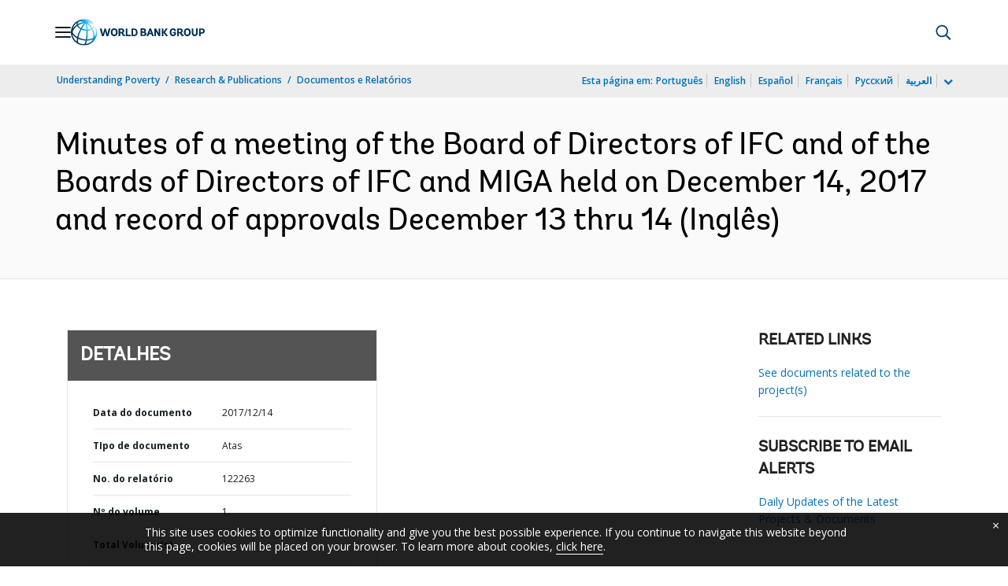

--- FILE ---
content_type: application/xml; charset=utf-8
request_url: https://search.worldbank.org/api/v3/wds?format=xml&fl=display_title,lang&guid=659951515207638103&apilang=pt
body_size: 397
content:
<?xml version="1.0" encoding="UTF-8" standalone="yes"?>
<documents rows="10" os="0" page="1" total="1">
  <doc id="29314713">
    <id>29314713</id>
    <lang>Inglês</lang>
    <entityids>
      <entityid>090224b0854adda2_1_0</entityid>
    </entityids>
    <display_title>Minutes of a meeting of the Board of Directors of IFC and of the Boards of Directors of IFC and MIGA held on December 14, 2017 and record of approvals December 13 thru 14</display_title>
    <pdfurl>http://documents.worldbank.org/curated/en/659951515207638103/pdf/Minutes-of-a-meeting-of-the-Board-of-Directors-of-IFC-and-of-the-Boards-of-Directors-of-IFC-and-MIGA-held-on-December-14-2017-and-record-of-approvals-December-13-thru-14.pdf</pdfurl>
    <guid>659951515207638103</guid>
    <url>https://www.worldbank.org/curated/pt/659951515207638103</url>
  </doc>
</documents>